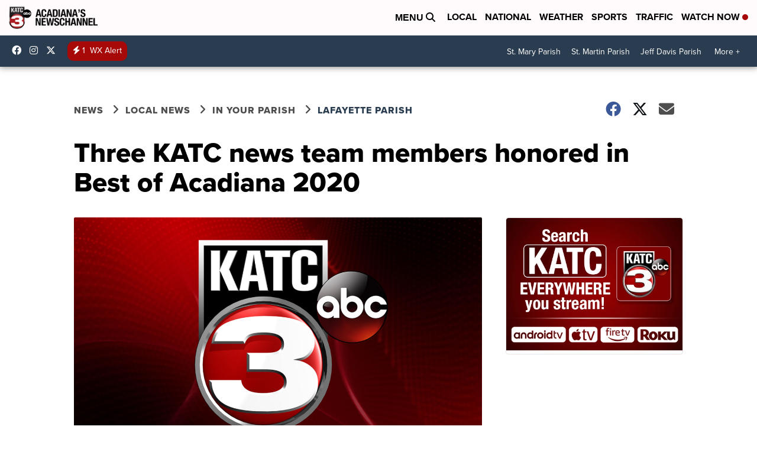

--- FILE ---
content_type: application/javascript; charset=utf-8
request_url: https://fundingchoicesmessages.google.com/f/AGSKWxXvRdWVkQySiD6US3wvzaEJLfhmduAPE6Rb2X71kug1jlOvs5QRQSg_MPXq-RymRQXB7osuAbgCoUEacHVfPh6w4cEqFP52oq3VQNU4n7TtWIbBJX5pFS5JxCGP4AZqrTSIDTXvPzHqvFwxG-jU-x0IOmtySHPs4f2mAy5LQK57F5vNttwW8U04pAXb/_/grid-ad./eas_fif./adblock-detector._grid_ad?_adtxt.
body_size: -1291
content:
window['ca926ccc-5ca7-48d2-b43d-d8df9e2ffb77'] = true;